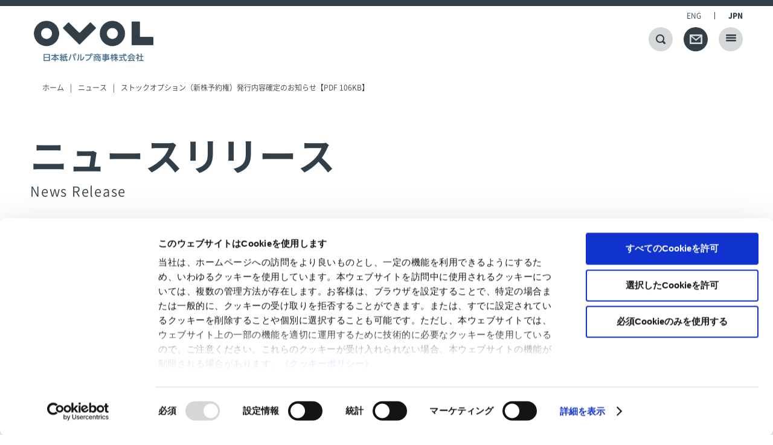

--- FILE ---
content_type: text/html; charset=UTF-8
request_url: https://www.kamipa.co.jp/news/20130716/3583/
body_size: 8400
content:
<!DOCTYPE html>


<html lang="ja" class="JP-app">

<head>

<meta charset="utf-8">
<meta http-equiv="Content-Type" content="text/html; charset=UTF-8">


    
  <meta name="keywords" content="JP,日本紙パルプ商事,紙,紙パルプ,卸売,流通,洋紙,用紙,印刷,出版,本,雑誌,書籍,カタログ,広告,コピー用紙,PPC,インクジェット用紙,板紙,段ボール,包装,パッケージ,特殊紙,機能紙,産業資材,材料,資材,パルプ,古紙,RPF,ペレット,バイオマス,環境,回収,リサイクル,資源,循環,廃棄,機密,グローバル">
  
  



    
  <meta name="description" content="紙・板紙とその関連商品、古紙やパルプ等製紙原料を中心に、原材料、産業資材、生活関連商品を国内外の幅広い産業分野に供給する商社。古紙再資源化事業を中心に、環境・リサイクル事業分野にも積極的に取り組む。">
  
  

<meta name="viewport" content="width=device-width,initial-scale=1,maximum-scale=1,minimum-scale=1,user-scalable=no">

<meta name="format-detection" content="telephone=no">

<link rel="icon" href="https://www.kamipa.co.jp/wp/wp-content/themes/jp-2017/favicon.ico">
<link rel="apple-touch-icon-precomposed" href="https://www.kamipa.co.jp/wp/wp-content/themes/jp-2017/touch-icon.png">

<script data-cookieconsent="ignore">
	window.dataLayer = window.dataLayer || [];
	function gtag() {
		dataLayer.push(arguments);
	}
	gtag("consent", "default", {
		ad_user_data: "denied",
		ad_personalization: "denied",
		ad_storage: "denied",
		analytics_storage: "denied",
		functionality_storage: "denied",
		personalization_storage: "denied",
		security_storage: "granted",
		wait_for_update: 500,
	});
	gtag("set", "ads_data_redaction", true);
	</script>
<script type="text/javascript"
		id="Cookiebot"
		src="https://consent.cookiebot.com/uc.js"
		data-cbid="29a81930-77b2-4562-b0af-0b17b9d09c95"
							data-blockingmode="auto"
	></script>
<meta name='robots' content='max-image-preview:large' />
<link rel='stylesheet' id='wp-block-library-css' href='https://www.kamipa.co.jp/wp/wp-includes/css/dist/block-library/style.min.css?ver=6.4.7' type='text/css' media='all' />
<style id='classic-theme-styles-inline-css' type='text/css'>
/*! This file is auto-generated */
.wp-block-button__link{color:#fff;background-color:#32373c;border-radius:9999px;box-shadow:none;text-decoration:none;padding:calc(.667em + 2px) calc(1.333em + 2px);font-size:1.125em}.wp-block-file__button{background:#32373c;color:#fff;text-decoration:none}
</style>
<style id='global-styles-inline-css' type='text/css'>
body{--wp--preset--color--black: #000000;--wp--preset--color--cyan-bluish-gray: #abb8c3;--wp--preset--color--white: #ffffff;--wp--preset--color--pale-pink: #f78da7;--wp--preset--color--vivid-red: #cf2e2e;--wp--preset--color--luminous-vivid-orange: #ff6900;--wp--preset--color--luminous-vivid-amber: #fcb900;--wp--preset--color--light-green-cyan: #7bdcb5;--wp--preset--color--vivid-green-cyan: #00d084;--wp--preset--color--pale-cyan-blue: #8ed1fc;--wp--preset--color--vivid-cyan-blue: #0693e3;--wp--preset--color--vivid-purple: #9b51e0;--wp--preset--gradient--vivid-cyan-blue-to-vivid-purple: linear-gradient(135deg,rgba(6,147,227,1) 0%,rgb(155,81,224) 100%);--wp--preset--gradient--light-green-cyan-to-vivid-green-cyan: linear-gradient(135deg,rgb(122,220,180) 0%,rgb(0,208,130) 100%);--wp--preset--gradient--luminous-vivid-amber-to-luminous-vivid-orange: linear-gradient(135deg,rgba(252,185,0,1) 0%,rgba(255,105,0,1) 100%);--wp--preset--gradient--luminous-vivid-orange-to-vivid-red: linear-gradient(135deg,rgba(255,105,0,1) 0%,rgb(207,46,46) 100%);--wp--preset--gradient--very-light-gray-to-cyan-bluish-gray: linear-gradient(135deg,rgb(238,238,238) 0%,rgb(169,184,195) 100%);--wp--preset--gradient--cool-to-warm-spectrum: linear-gradient(135deg,rgb(74,234,220) 0%,rgb(151,120,209) 20%,rgb(207,42,186) 40%,rgb(238,44,130) 60%,rgb(251,105,98) 80%,rgb(254,248,76) 100%);--wp--preset--gradient--blush-light-purple: linear-gradient(135deg,rgb(255,206,236) 0%,rgb(152,150,240) 100%);--wp--preset--gradient--blush-bordeaux: linear-gradient(135deg,rgb(254,205,165) 0%,rgb(254,45,45) 50%,rgb(107,0,62) 100%);--wp--preset--gradient--luminous-dusk: linear-gradient(135deg,rgb(255,203,112) 0%,rgb(199,81,192) 50%,rgb(65,88,208) 100%);--wp--preset--gradient--pale-ocean: linear-gradient(135deg,rgb(255,245,203) 0%,rgb(182,227,212) 50%,rgb(51,167,181) 100%);--wp--preset--gradient--electric-grass: linear-gradient(135deg,rgb(202,248,128) 0%,rgb(113,206,126) 100%);--wp--preset--gradient--midnight: linear-gradient(135deg,rgb(2,3,129) 0%,rgb(40,116,252) 100%);--wp--preset--font-size--small: 13px;--wp--preset--font-size--medium: 20px;--wp--preset--font-size--large: 36px;--wp--preset--font-size--x-large: 42px;--wp--preset--spacing--20: 0.44rem;--wp--preset--spacing--30: 0.67rem;--wp--preset--spacing--40: 1rem;--wp--preset--spacing--50: 1.5rem;--wp--preset--spacing--60: 2.25rem;--wp--preset--spacing--70: 3.38rem;--wp--preset--spacing--80: 5.06rem;--wp--preset--shadow--natural: 6px 6px 9px rgba(0, 0, 0, 0.2);--wp--preset--shadow--deep: 12px 12px 50px rgba(0, 0, 0, 0.4);--wp--preset--shadow--sharp: 6px 6px 0px rgba(0, 0, 0, 0.2);--wp--preset--shadow--outlined: 6px 6px 0px -3px rgba(255, 255, 255, 1), 6px 6px rgba(0, 0, 0, 1);--wp--preset--shadow--crisp: 6px 6px 0px rgba(0, 0, 0, 1);}:where(.is-layout-flex){gap: 0.5em;}:where(.is-layout-grid){gap: 0.5em;}body .is-layout-flow > .alignleft{float: left;margin-inline-start: 0;margin-inline-end: 2em;}body .is-layout-flow > .alignright{float: right;margin-inline-start: 2em;margin-inline-end: 0;}body .is-layout-flow > .aligncenter{margin-left: auto !important;margin-right: auto !important;}body .is-layout-constrained > .alignleft{float: left;margin-inline-start: 0;margin-inline-end: 2em;}body .is-layout-constrained > .alignright{float: right;margin-inline-start: 2em;margin-inline-end: 0;}body .is-layout-constrained > .aligncenter{margin-left: auto !important;margin-right: auto !important;}body .is-layout-constrained > :where(:not(.alignleft):not(.alignright):not(.alignfull)){max-width: var(--wp--style--global--content-size);margin-left: auto !important;margin-right: auto !important;}body .is-layout-constrained > .alignwide{max-width: var(--wp--style--global--wide-size);}body .is-layout-flex{display: flex;}body .is-layout-flex{flex-wrap: wrap;align-items: center;}body .is-layout-flex > *{margin: 0;}body .is-layout-grid{display: grid;}body .is-layout-grid > *{margin: 0;}:where(.wp-block-columns.is-layout-flex){gap: 2em;}:where(.wp-block-columns.is-layout-grid){gap: 2em;}:where(.wp-block-post-template.is-layout-flex){gap: 1.25em;}:where(.wp-block-post-template.is-layout-grid){gap: 1.25em;}.has-black-color{color: var(--wp--preset--color--black) !important;}.has-cyan-bluish-gray-color{color: var(--wp--preset--color--cyan-bluish-gray) !important;}.has-white-color{color: var(--wp--preset--color--white) !important;}.has-pale-pink-color{color: var(--wp--preset--color--pale-pink) !important;}.has-vivid-red-color{color: var(--wp--preset--color--vivid-red) !important;}.has-luminous-vivid-orange-color{color: var(--wp--preset--color--luminous-vivid-orange) !important;}.has-luminous-vivid-amber-color{color: var(--wp--preset--color--luminous-vivid-amber) !important;}.has-light-green-cyan-color{color: var(--wp--preset--color--light-green-cyan) !important;}.has-vivid-green-cyan-color{color: var(--wp--preset--color--vivid-green-cyan) !important;}.has-pale-cyan-blue-color{color: var(--wp--preset--color--pale-cyan-blue) !important;}.has-vivid-cyan-blue-color{color: var(--wp--preset--color--vivid-cyan-blue) !important;}.has-vivid-purple-color{color: var(--wp--preset--color--vivid-purple) !important;}.has-black-background-color{background-color: var(--wp--preset--color--black) !important;}.has-cyan-bluish-gray-background-color{background-color: var(--wp--preset--color--cyan-bluish-gray) !important;}.has-white-background-color{background-color: var(--wp--preset--color--white) !important;}.has-pale-pink-background-color{background-color: var(--wp--preset--color--pale-pink) !important;}.has-vivid-red-background-color{background-color: var(--wp--preset--color--vivid-red) !important;}.has-luminous-vivid-orange-background-color{background-color: var(--wp--preset--color--luminous-vivid-orange) !important;}.has-luminous-vivid-amber-background-color{background-color: var(--wp--preset--color--luminous-vivid-amber) !important;}.has-light-green-cyan-background-color{background-color: var(--wp--preset--color--light-green-cyan) !important;}.has-vivid-green-cyan-background-color{background-color: var(--wp--preset--color--vivid-green-cyan) !important;}.has-pale-cyan-blue-background-color{background-color: var(--wp--preset--color--pale-cyan-blue) !important;}.has-vivid-cyan-blue-background-color{background-color: var(--wp--preset--color--vivid-cyan-blue) !important;}.has-vivid-purple-background-color{background-color: var(--wp--preset--color--vivid-purple) !important;}.has-black-border-color{border-color: var(--wp--preset--color--black) !important;}.has-cyan-bluish-gray-border-color{border-color: var(--wp--preset--color--cyan-bluish-gray) !important;}.has-white-border-color{border-color: var(--wp--preset--color--white) !important;}.has-pale-pink-border-color{border-color: var(--wp--preset--color--pale-pink) !important;}.has-vivid-red-border-color{border-color: var(--wp--preset--color--vivid-red) !important;}.has-luminous-vivid-orange-border-color{border-color: var(--wp--preset--color--luminous-vivid-orange) !important;}.has-luminous-vivid-amber-border-color{border-color: var(--wp--preset--color--luminous-vivid-amber) !important;}.has-light-green-cyan-border-color{border-color: var(--wp--preset--color--light-green-cyan) !important;}.has-vivid-green-cyan-border-color{border-color: var(--wp--preset--color--vivid-green-cyan) !important;}.has-pale-cyan-blue-border-color{border-color: var(--wp--preset--color--pale-cyan-blue) !important;}.has-vivid-cyan-blue-border-color{border-color: var(--wp--preset--color--vivid-cyan-blue) !important;}.has-vivid-purple-border-color{border-color: var(--wp--preset--color--vivid-purple) !important;}.has-vivid-cyan-blue-to-vivid-purple-gradient-background{background: var(--wp--preset--gradient--vivid-cyan-blue-to-vivid-purple) !important;}.has-light-green-cyan-to-vivid-green-cyan-gradient-background{background: var(--wp--preset--gradient--light-green-cyan-to-vivid-green-cyan) !important;}.has-luminous-vivid-amber-to-luminous-vivid-orange-gradient-background{background: var(--wp--preset--gradient--luminous-vivid-amber-to-luminous-vivid-orange) !important;}.has-luminous-vivid-orange-to-vivid-red-gradient-background{background: var(--wp--preset--gradient--luminous-vivid-orange-to-vivid-red) !important;}.has-very-light-gray-to-cyan-bluish-gray-gradient-background{background: var(--wp--preset--gradient--very-light-gray-to-cyan-bluish-gray) !important;}.has-cool-to-warm-spectrum-gradient-background{background: var(--wp--preset--gradient--cool-to-warm-spectrum) !important;}.has-blush-light-purple-gradient-background{background: var(--wp--preset--gradient--blush-light-purple) !important;}.has-blush-bordeaux-gradient-background{background: var(--wp--preset--gradient--blush-bordeaux) !important;}.has-luminous-dusk-gradient-background{background: var(--wp--preset--gradient--luminous-dusk) !important;}.has-pale-ocean-gradient-background{background: var(--wp--preset--gradient--pale-ocean) !important;}.has-electric-grass-gradient-background{background: var(--wp--preset--gradient--electric-grass) !important;}.has-midnight-gradient-background{background: var(--wp--preset--gradient--midnight) !important;}.has-small-font-size{font-size: var(--wp--preset--font-size--small) !important;}.has-medium-font-size{font-size: var(--wp--preset--font-size--medium) !important;}.has-large-font-size{font-size: var(--wp--preset--font-size--large) !important;}.has-x-large-font-size{font-size: var(--wp--preset--font-size--x-large) !important;}
.wp-block-navigation a:where(:not(.wp-element-button)){color: inherit;}
:where(.wp-block-post-template.is-layout-flex){gap: 1.25em;}:where(.wp-block-post-template.is-layout-grid){gap: 1.25em;}
:where(.wp-block-columns.is-layout-flex){gap: 2em;}:where(.wp-block-columns.is-layout-grid){gap: 2em;}
.wp-block-pullquote{font-size: 1.5em;line-height: 1.6;}
</style>
<link rel='stylesheet' id='lib-style-css' href='https://www.kamipa.co.jp/wp/wp-content/themes/jp-2017/assets/css/lib.css?ver=1.0' type='text/css' media='all' />
<link rel='stylesheet' id='ui-style-css' href='https://www.kamipa.co.jp/wp/wp-content/themes/jp-2017/assets/css/ui.css?ver=20240621' type='text/css' media='all' />
<link rel='stylesheet' id='overwrite-style-css' href='https://www.kamipa.co.jp/wp/wp-content/themes/jp-2017/assets/css/overwrite.css?ver=1.0' type='text/css' media='all' />
<script type="text/javascript" src="https://www.kamipa.co.jp/wp/wp-includes/js/jquery/jquery.min.js?ver=3.7.1" id="jquery-core-js"></script>
<script type="text/javascript" src="https://www.kamipa.co.jp/wp/wp-includes/js/jquery/jquery-migrate.min.js?ver=3.4.1" id="jquery-migrate-js"></script>
<link rel="canonical" href="https://www.kamipa.co.jp/news/20130716/3583/" />
<link rel="alternate" type="application/json+oembed" href="https://www.kamipa.co.jp/wp-json/oembed/1.0/embed?url=https%3A%2F%2Fwww.kamipa.co.jp%2Fnews%2F20130716%2F3583%2F" />
<link rel="alternate" type="text/xml+oembed" href="https://www.kamipa.co.jp/wp-json/oembed/1.0/embed?url=https%3A%2F%2Fwww.kamipa.co.jp%2Fnews%2F20130716%2F3583%2F&#038;format=xml" />
<!--[if IE 9]><link rel="stylesheet" href="https://www.kamipa.co.jp/wp/wp-content/themes/jp-2017/assets/css/ie9.css" type="text/css" media="all" /><script src="https://www.kamipa.co.jp/wp/wp-content/themes/jp-2017/assets/js/matchMedia.js"></script><script src="https://www.kamipa.co.jp/wp/wp-content/themes/jp-2017/assets/js/flexibility.js"></script><script src="https://www.kamipa.co.jp/wp/wp-content/themes/jp-2017/assets/js/ie9.js"></script><![endif]-->

    
  <title>ストックオプション（新株予約権）発行内容確定のお知らせ【PDF 106KB】｜日本紙パルプ商事株式会社</title>
  
  


</head>


<body id="JP-newsArticlePage">




<div class="JP-wrapper">


<header class="JP-header">


  <div class="JP-header__inner">

    <div class="JP-header__wrapper">

      <div class="JP-header__logo">

        <a href="https://www.kamipa.co.jp"><img src="https://www.kamipa.co.jp/wp/wp-content/themes/jp-2017/assets/img/common/logo.png" alt="日本紙パルプ商事株式会社"></a>

      </div>
      <!-- .JP-header__logo -->

      <nav class="JP-header__nav">

        <ul class="JP-header__navList">

          <li class="JP-header__navItem" id="globalNav5"><a href="/more/" class="JP-header__navAnchor">OVOLを知る</a>

            <div class="JP-megaMenu megamenu">

              <div class="JP-megaMenu__inner">

                <div class="JP-megaMenu__item JP-megaMenu__item--header">

                  <div class="JP-megaMenu__header">

                    About OVOL<span>OVOLを知る</span>

                  </div>

                </div>
                <!-- .JP-megaMenu__item -->

                <div class="JP-megaMenu__item JP-megaMenu__item--body">

                  <div class="JP-megaMenu__imageNav">

                    <ul>

                      <li>

                        <a href="/ovol/" class="js-page-ovol-show">

                          <img src="https://www.kamipa.co.jp/wp/wp-content/themes/jp-2017/assets/img/common/fig-megamenu-ovol-01.jpg" alt="" class="JP-megaMenu__imageNavFig">

                          <div class="JP-megaMenu__imageNavIcon">

                            <img src="https://www.kamipa.co.jp/wp/wp-content/themes/jp-2017/assets/img/common/icn-link.png" alt="">

                          </div>

                        </a>

                        <span>OVOLとグループ企業理念</span>

                      </li>

                      <li>
                        <a href="/company/">
                          <img src="https://www.kamipa.co.jp/wp/wp-content/themes/jp-2017/assets/img/common/fig-megamenu-ovol-04.jpg" alt="" class="JP-megaMenu__imageNavFig">

                          <div class="JP-megaMenu__imageNavIcon">
                            <img src="https://www.kamipa.co.jp/wp/wp-content/themes/jp-2017/assets/img/common/icn-link.png" alt="">
                          </div>
                        </a>
                        <span>企業情報</span>
                      </li>

                      
                      <li>

                        <a href="https://www.kamipa.co.jp/media/9822/">

                          <img src="https://www.kamipa.co.jp/wp/wp-content/themes/jp-2017/assets/img/common/fig-megamenu-ovol-03.jpg" alt="" class="JP-megaMenu__imageNavFig">

                          <div class="JP-megaMenu__imageNavIcon">

                            <img src="https://www.kamipa.co.jp/wp/wp-content/themes/jp-2017/assets/img/common/icn-link.png" alt="">

                          </div>

                        </a>

                        <span class="mission">企業紹介映像</span>

                      </li>

                    </ul>

                  </div>
                  <!-- .JP-megaMenu__imageNav -->

                </div>
                <!-- .JP-megaMenu__item -->

              </div>
              <!-- .JP-megaMenu__inner -->

            </div>
            <!-- .JP-megaMenu -->

          </li>

          <li class="JP-header__navItem" id="globalNav2"><a href="/company/" class="JP-header__navAnchor">企業情報</a>

            <div class="JP-megaMenu megamenu">

              <div class="JP-megaMenu__inner">

                <div class="JP-megaMenu__item JP-megaMenu__item--header">

                  <div class="JP-megaMenu__header">

                    About Us<span>企業情報</span>

                  </div>

                </div>
                <!-- .JP-megaMenu__item -->

                <div class="JP-megaMenu__item JP-megaMenu__item--body">

                  <div class="JP-megaMenu__textNav">

                    <ul>

                      <li><a href="/company/message/">社長メッセージ</a></li>
                      <li><a href="/company/philosophy/">グループ企業理念</a></li>
                      <li><a href="/company/about/">会社概要</a></li>
                      <li><a href="/company/director/">役員一覧</a></li>
                      <li><a href="/company/history/">沿革</a></li>
                      <li><a href="/company/organization/">組織図</a></li>
                      <li><a href="/company/domestic/">本社・支社所在地</a></li>

                    </ul>

                    <ul>

                                            <li><a href="/media/9822/">企業紹介映像</a></li>

                    </ul>

                  </div>
                  <!-- .JP-megaMenu__textNav -->

                  <div class="JP-megaMenu__imageNav">

                    <ul>

                      <li>

                        <a href="/visions/">

                          <img src="https://www.kamipa.co.jp/wp/wp-content/themes/jp-2017/assets/img/common/fig-megamenu-b05.jpg" alt="" class="JP-megaMenu__imageNavFig">

                          <div class="JP-megaMenu__imageNavIcon">

                            <img src="https://www.kamipa.co.jp/wp/wp-content/themes/jp-2017/assets/img/common/icn-link.png" alt="">

                          </div>

                        </a>

                        <span>OVOL長期ビジョン2030</span>

                      </li>

                      <li>

                        <a href="/company/medium_2026/">

                          <img src="https://www.kamipa.co.jp/wp/wp-content/themes/jp-2017/assets/img/common/fig-megamenu-b01.jpg" alt="" class="JP-megaMenu__imageNavFig">

                          <div class="JP-megaMenu__imageNavIcon">

                            <img src="https://www.kamipa.co.jp/wp/wp-content/themes/jp-2017/assets/img/common/icn-link.png" alt="">

                          </div>

                        </a>

                        <span>中期経営計画</span>

                      </li>

                      <!--
                      <li>

                        <a href="javascript:;">

                          <img src="https://www.kamipa.co.jp/wp/wp-content/themes/jp-2017/assets/img/common/fig-megamenu-b02.jpg" alt="" class="JP-megaMenu__imageNavFig">

                          <div class="JP-megaMenu__imageNavIcon">

                            <img src="https://www.kamipa.co.jp/wp/wp-content/themes/jp-2017/assets/img/common/icn-link.png" alt="">

                          </div>

                        </a>

                        <span>長期ビジョン<br>「INNOVATION JP 2020」</span>

                      </li>
											-->

                      <li>

                        <a href="/ir/report/">

                          <img src="https://www.kamipa.co.jp/wp/wp-content/themes/jp-2017/assets/img/common/fig-megamenu-b03.jpg" alt="" class="JP-megaMenu__imageNavFig">

                          <div class="JP-megaMenu__imageNavIcon">

                            <img src="https://www.kamipa.co.jp/wp/wp-content/themes/jp-2017/assets/img/common/icn-link.png" alt="">

                          </div>

                        </a>

                        <span>統合報告書</span>

                      </li>

                      <li>

                        <a href="/company/governance/">

                          <img src="https://www.kamipa.co.jp/wp/wp-content/themes/jp-2017/assets/img/common/fig-megamenu-b04.jpg" alt="" class="JP-megaMenu__imageNavFig">

                          <div class="JP-megaMenu__imageNavIcon">

                            <img src="https://www.kamipa.co.jp/wp/wp-content/themes/jp-2017/assets/img/common/icn-link.png" alt="">

                          </div>

                        </a>

                        <span>コーポレートガバナンス報告書</span>

                      </li>

                    </ul>

                  </div>
                  <!-- .JP-megaMenu__imageNav -->

                </div>
                <!-- .JP-megaMenu__item -->

              </div>
              <!-- .JP-megaMenu__inner -->

            </div>
            <!-- .JP-megaMenu -->

          </li>

          <li class="JP-header__navItem" id="globalNav1"><a href="/business/" class="JP-header__navAnchor">グループ紹介</a>

            <div class="JP-megaMenu megamenu">

              <div class="JP-megaMenu__inner">

                <div class="JP-megaMenu__item JP-megaMenu__item--header">

                  <div class="JP-megaMenu__header">

                    Our<br>Business<span>グループ紹介</span>

                  </div>

                </div>
                <!-- .JP-megaMenu__item -->

                <div class="JP-megaMenu__item JP-megaMenu__item--body">

                  <div class="JP-megaMenu__imageNav">

                    <ul>

                      <li>

                        <a href="/business/wholesale/">

                          <img src="https://www.kamipa.co.jp/wp/wp-content/themes/jp-2017/assets/img/common/fig-megamenu-a01.jpg" alt="" class="JP-megaMenu__imageNavFig">

                          <div class="JP-megaMenu__imageNavIcon">

                            <img src="https://www.kamipa.co.jp/wp/wp-content/themes/jp-2017/assets/img/common/icn-link.png" alt="">

                          </div>

                        </a>

                        <span>国内卸売事業</span>

                      </li>

                      <li>

                        <a href="/business/overseas/">

                          <img src="https://www.kamipa.co.jp/wp/wp-content/themes/jp-2017/assets/img/common/fig-megamenu-a02.jpg" alt="" class="JP-megaMenu__imageNavFig">

                          <div class="JP-megaMenu__imageNavIcon">

                            <img src="https://www.kamipa.co.jp/wp/wp-content/themes/jp-2017/assets/img/common/icn-link.png" alt="">

                          </div>

                        </a>

                        <span>海外卸売事業</span>

                      </li>

                      <li>

                        <a href="/business/manufacturing/">

                          <img src="https://www.kamipa.co.jp/wp/wp-content/themes/jp-2017/assets/img/common/fig-megamenu-a03.jpg" alt="" class="JP-megaMenu__imageNavFig">

                          <div class="JP-megaMenu__imageNavIcon">

                            <img src="https://www.kamipa.co.jp/wp/wp-content/themes/jp-2017/assets/img/common/icn-link.png" alt="">

                          </div>

                        </a>

                        <span>製紙加工事業</span>

                      </li>

                      <li>

                        <a href="/company/group/">

                          <img src="https://www.kamipa.co.jp/wp/wp-content/themes/jp-2017/assets/img/common/fig-megamenu-a08.jpg" alt="" class="JP-megaMenu__imageNavFig">

                          <div class="JP-megaMenu__imageNavIcon">

                            <img src="https://www.kamipa.co.jp/wp/wp-content/themes/jp-2017/assets/img/common/icn-link.png" alt="">

                          </div>

                        </a>

                        <span>グループ会社</span>

                      </li>

                      <li>

                        <a href="/business/resources/">

                          <img src="https://www.kamipa.co.jp/wp/wp-content/themes/jp-2017/assets/img/common/fig-megamenu-a04.jpg" alt="" class="JP-megaMenu__imageNavFig">

                          <div class="JP-megaMenu__imageNavIcon">

                            <img src="https://www.kamipa.co.jp/wp/wp-content/themes/jp-2017/assets/img/common/icn-link.png" alt="">

                          </div>

                        </a>

                        <span>環境原材料事業</span>

                      </li>

                      <li>

                        <a href="/business/realestate/">

                          <img src="https://www.kamipa.co.jp/wp/wp-content/themes/jp-2017/assets/img/common/fig-megamenu-a05.jpg" alt="" class="JP-megaMenu__imageNavFig">

                          <div class="JP-megaMenu__imageNavIcon">

                            <img src="https://www.kamipa.co.jp/wp/wp-content/themes/jp-2017/assets/img/common/icn-link.png" alt="">

                          </div>

                        </a>

                        <span>不動産賃貸事業</span>

                      </li>

                      <li>

                        <a href="/business/it_service/">

                          <img src="https://www.kamipa.co.jp/wp/wp-content/themes/jp-2017/assets/img/common/fig-megamenu-a06.jpg" alt="" class="JP-megaMenu__imageNavFig">

                          <div class="JP-megaMenu__imageNavIcon">

                            <img src="https://www.kamipa.co.jp/wp/wp-content/themes/jp-2017/assets/img/common/icn-link.png" alt="">

                          </div>

                        </a>

                        <span>ICTシステム開発事業</span>

                      </li>

                      <li>

                        <a href="/media/">

                          <img src="https://www.kamipa.co.jp/wp/wp-content/themes/jp-2017/assets/img/common/fig-megamenu-a07.jpg" alt="" class="JP-megaMenu__imageNavFig">

                          <div class="JP-megaMenu__imageNavIcon">

                            <img src="https://www.kamipa.co.jp/wp/wp-content/themes/jp-2017/assets/img/common/icn-link.png" alt="">

                          </div>

                        </a>

                        <span>OVOL LOOP</span>

                      </li>

                    </ul>

                  </div>
                  <!-- .JP-megaMenu__imageNav -->

                </div>
                <!-- .JP-megaMenu__item -->

              </div>
              <!-- .JP-megaMenu__inner -->

            </div>
            <!-- .JP-megaMenu -->

          </li>

          <li class="JP-header__navItem no-megamanu" id="globalNav5"><a href="/news/" class="JP-header__navAnchor">News</a>

                      </li>

          <li class="JP-header__navItem" id="globalNav4"><a href="/sustainability/"  class="JP-header__navAnchor">サステナビリティ</a>

            <div class="JP-megaMenu megamenu">

              <div class="JP-megaMenu__inner">

                <div class="JP-megaMenu__item JP-megaMenu__item--header">

                  <div class="JP-megaMenu__header">

                    Sustainability<span>サステナビリティ</span>

                  </div>

                </div>
                <!-- .JP-megaMenu__item -->

                <div class="JP-megaMenu__item JP-megaMenu__item--body">

                  <div class="JP-megaMenu__imageNav">

                    <ul>

                      <li>

                        <a href="/sustainability/management/">

                          <img src="https://www.kamipa.co.jp/wp/wp-content/themes/jp-2017/assets/img/common/fig-megamenu-d01.jpg" alt="" class="JP-megaMenu__imageNavFig">

                          <div class="JP-megaMenu__imageNavIcon">

                            <img src="https://www.kamipa.co.jp/wp/wp-content/themes/jp-2017/assets/img/common/icn-link.png" alt="">

                          </div>

                        </a>

                        <span>サステナブル経営</span>

                      </li>

                      <li>

                        <a href="/sustainability/environment/">

                          <img src="https://www.kamipa.co.jp/wp/wp-content/themes/jp-2017/assets/img/common/fig-megamenu-d02.jpg" alt="" class="JP-megaMenu__imageNavFig">

                          <div class="JP-megaMenu__imageNavIcon">

                            <img src="https://www.kamipa.co.jp/wp/wp-content/themes/jp-2017/assets/img/common/icn-link.png" alt="">

                          </div>

                        </a>

                        <span>環境</span>

                      </li>

                      <li>

                        <a href="/sustainability/society/">

                          <img src="https://www.kamipa.co.jp/wp/wp-content/themes/jp-2017/assets/img/common/fig-megamenu-d03.jpg" alt="" class="JP-megaMenu__imageNavFig">

                          <div class="JP-megaMenu__imageNavIcon">

                            <img src="https://www.kamipa.co.jp/wp/wp-content/themes/jp-2017/assets/img/common/icn-link.png" alt="">

                          </div>

                        </a>

                        <span>社会</span>

                      </li>

                      <li>

                        <a href="/sustainability/employees/">

                          <img src="https://www.kamipa.co.jp/wp/wp-content/themes/jp-2017/assets/img/common/fig-megamenu-d04.jpg" alt="" class="JP-megaMenu__imageNavFig">

                          <div class="JP-megaMenu__imageNavIcon">

                            <img src="https://www.kamipa.co.jp/wp/wp-content/themes/jp-2017/assets/img/common/icn-link.png" alt="">

                          </div>

                        </a>

                        <span>人材</span>

                      </li>

                      <li>

                        <a href="/sustainability/governance/">

                          <img src="https://www.kamipa.co.jp/wp/wp-content/themes/jp-2017/assets/img/common/fig-megamenu-d05.jpg" alt="" class="JP-megaMenu__imageNavFig">

                          <div class="JP-megaMenu__imageNavIcon">

                            <img src="https://www.kamipa.co.jp/wp/wp-content/themes/jp-2017/assets/img/common/icn-link.png" alt="">

                          </div>

                        </a>

                        <span>ガバナンス</span>

                      </li>

                    </ul>

                  </div>
                  <!-- .JP-megaMenu__imageNav -->

                  <div class="JP-megaMenu__textNav">

                    <ul>

                      <li><a href="/sustainability/esg-data/">ESGデータ</a></li>
                      <li><a href="/sustainability/policies/">各種方針等</a></li>

                    </ul>

                  </div>
                  <!-- .JP-megaMenu__textNav -->

                </div>
                <!-- .JP-megaMenu__item -->

              </div>
              <!-- .JP-megaMenu__inner -->

            </div>
            <!-- .JP-megaMenu -->

          </li>

          <li class="JP-header__navItem" id="globalNav3"><a href="/ir/"  class="JP-header__navAnchor">投資家情報</a>

            <div class="JP-megaMenu megamenu">

              <div class="JP-megaMenu__inner">

                <div class="JP-megaMenu__item JP-megaMenu__item--header">

                  <div class="JP-megaMenu__header">

                    Investor<br>Relations<span>投資家情報</span>

                  </div>

                </div>
                <!-- .JP-megaMenu__item -->

                <div class="JP-megaMenu__item JP-megaMenu__item--body">

                  <div class="JP-megaMenu__textNav">

                    <ul>

                      <li><a href="/ir/message/">社長メッセージ</a></li>
                      <li><a href="/ir/stockdata/">株式情報</a></li>
                      <li><a href="/ir/stockquotes/">株価情報</a></li>
                      <!-- <li><a href="/ir/dividend/">配当情報</a></li> -->
                      <!-- <li><a href="/ir/memo/">株主メモ</a></li> -->
                      <li><a href="/ir/meeting/">株主総会情報</a></li>
                      <li><a href="/ir/shareholder/">株主通信</a></li>
                      <li><a href="/ir/ratings/">格付情報</a></li>

                    </ul>

                    <ul>
                      <li><a href="/ir/results/">決算短信</a></li>
                      <li><a href="/ir/final_accounts/">決算説明会</a></li>
                      <li><a href="/ir/certificate/">有価証券報告書・<br>半期報告書・<br>四半期報告書等</a></li>
                      <!-- <li><a href="/ir/highlights/">英文決算概要</a></li> -->
                      <li><a href="/ir/report/">統合報告書</a></li>
                      <li><a href="/ir/article/">定款</a></li>
                      <li><a href="/ir/trends/">業績推移</a></li>
                      <li><a href="/ir/calendar/">IRカレンダー</a></li>
                      <li><a href="/ir/announcement/">電子公告</a></li>
                      <li><a href="/sustainability/governance/corporate-governance/cross-shareholdings/">政策保有株式に関する考え方</a></li>
                    </ul>

                  </div>
                  <!-- .JP-megaMenu__textNav -->

                  <div class="JP-megaMenu__imageNav">

                    <ul>

                      <li>

                        <a href="/ir/results/">

                          <img src="https://www.kamipa.co.jp/wp/wp-content/themes/jp-2017/assets/img/common/fig-megamenu-c02.jpg" alt="" class="JP-megaMenu__imageNavFig">

                          <div class="JP-megaMenu__imageNavIcon">

                            <img src="https://www.kamipa.co.jp/wp/wp-content/themes/jp-2017/assets/img/common/icn-link.png" alt="">

                          </div>

                        </a>

                        <span>決算短信</span>

                      </li>

                      <li>

                        <a href="/ir/individual/">

                          <img src="https://www.kamipa.co.jp/wp/wp-content/themes/jp-2017/assets/img/common/fig-megamenu-c03.jpg" alt="" class="JP-megaMenu__imageNavFig">

                          <div class="JP-megaMenu__imageNavIcon">

                            <img src="https://www.kamipa.co.jp/wp/wp-content/themes/jp-2017/assets/img/common/icn-link.png" alt="">

                          </div>

                        </a>

                        <span>個人投資家の皆様へ</span>

                      </li>

                      <li>

                        <a href="/ir/report/">

                          <img src="https://www.kamipa.co.jp/wp/wp-content/themes/jp-2017/assets/img/common/fig-megamenu-b03.jpg" alt="" class="JP-megaMenu__imageNavFig">

                          <div class="JP-megaMenu__imageNavIcon">

                            <img src="https://www.kamipa.co.jp/wp/wp-content/themes/jp-2017/assets/img/common/icn-link.png" alt="">

                          </div>

                        </a>

                        <span>統合報告書</span>

                      </li>

                      <li>

                        <a href="/ir/meeting/">

                          <img src="https://www.kamipa.co.jp/wp/wp-content/themes/jp-2017/assets/img/common/fig-megamenu-c01.jpg" alt="" class="JP-megaMenu__imageNavFig">

                          <div class="JP-megaMenu__imageNavIcon">

                            <img src="https://www.kamipa.co.jp/wp/wp-content/themes/jp-2017/assets/img/common/icn-link.png" alt="">

                          </div>

                        </a>

                        <span>株主総会情報</span>

                      </li>

                    </ul>

                  </div>
                  <!-- .JP-megaMenu__imageNav -->

                </div>
                <!-- .JP-megaMenu__item -->

              </div>
              <!-- .JP-megaMenu__inner -->

            </div>
            <!-- .JP-megaMenu -->

          </li>

          <li class="JP-header__navItem no-megamanu" id="globalNav5"><a href="/careers/"  class="JP-header__navAnchor">採用情報</a>

          </li>

        </ul>

      </nav>
      <!-- .JP-header__nav -->

    </div>
    <!-- .JP-header__wrapper -->

    <div class="JP-header__languageMenu">

      <ul>

        <li><a href="/eng/">ENG</a></li>
        <li><a href="https://www.kamipa.co.jp"><span>JPN</span></a></li>

      </ul>

    </div>
    <!-- .JP-header__languageMenu -->

    <div class="JP-header__buttons">

      <ul>

        <li class="JP-overlaySearchButton"><a href="javascript:;"><img src="https://www.kamipa.co.jp/wp/wp-content/themes/jp-2017/assets/img/common/icn-search.png" alt=""></a></li>
        <li class="JP-mailButton"><a href="/contact/"><img src="https://www.kamipa.co.jp/wp/wp-content/themes/jp-2017/assets/img/common/icn-search.png" alt=""></a></li>
        <li class="JP-overlayNavButton"><a href="javascript:;"><img src="https://www.kamipa.co.jp/wp/wp-content/themes/jp-2017/assets/img/common/icn-humberger.png" alt=""></a></li>

      </ul>

    </div>
    <!-- .JP-header__buttons -->

  </div>
  <!-- .JP-header__inner -->

</header>
<!-- .JP-header -->
<div class="JP-body">

  <div class="JP-topicPath">

    <ul class="JP-topicPath__list">

      <li class="JP-topicPath__item"><a href="https://www.kamipa.co.jp">ホーム</a></li>
      <li class="JP-topicPath__item"><a href="https://www.kamipa.co.jp/news/">ニュース</a></li>
      <li class="JP-topicPath__item">ストックオプション（新株予約権）発行内容確定のお知らせ【PDF 106KB】</li>

    </ul>

  </div>
  <!-- .JP-topicPath -->

  <div class="JP-newsHeader">

    <div class="JP-newsHeader__inner">


		
	<h1>ニュースリリース<span>News Release</span></h1>
	
	

    </div>
    <!-- .JP-newsHeader__inner -->

  </div>
  <!-- .JP-newsHeader -->

  <div class="JP-newsArticle">

    <div class="JP-newsArticle__inner">

      <div class="JP-newsArticle__meta JP-newsArticle__meta--info">

        <ul class="JP-newsArticle__notice">

          <li>本ニュースに記載の情報は、発表日現在の情報です。<br>
          予告なしに変更される可能性もありますのであらかじめご了承ください。</li>

        </ul>

        <ul>

          <li><span>2013.07.16</span></li>
          <li>日本紙パルプ商事株式会社</li>

        </ul>

      </div>
      <!-- .JP-newsArticle__meta -->

      <div class="JP-newsArticle__title">

        <h2>ストックオプション（新株予約権）発行内容確定のお知らせ【PDF 106KB】</h2>

      </div>
      <!-- .JP-newsArticle__title -->

      <div class="JP-newsArticle__post">

        
        
		
      </div>
      <!-- .JP-newsArticle__post -->

      <div class="JP-newsArticle__nav">

        <div class="JP-newsArticle__navItem">


		
	<a href="https://www.kamipa.co.jp/news/release/">一覧に戻る</a>
	
	

        </div>
        <!-- .JP-newsArticle__navItem -->

        <div class="JP-newsArticle__navItem">

          <ul>

            <li><a href="https://www.kamipa.co.jp/news/">すべて</a></li>
            <li><a href="https://www.kamipa.co.jp/news/release/">ニュースリリース</a></li>
            <li><a href="https://www.kamipa.co.jp/news/info/">お知らせ</a></li>
            <li><a href="https://www.kamipa.co.jp/news/ir/">IR 情報</a></li>

          </ul>

        </div>
        <!-- .JP-newsArticle__navItem -->

      </div>
      <!-- .JP-newsArticle__nav -->

    </div>
    <!-- .JP-newsArticle__inner -->

  </div>
  <!-- .JP-newsArticle -->

</div>
<!-- .JP-body -->

<footer class="JP-footer">

  <div class="JP-footer__kamipa" id="js-footer__kamipa">

    <div class="JP-footer__kamipaInner">

      <div class="JP-footer__kamipaHeader">

        <h2>OVOL LOOP</h2>

      </div>
      <!-- .JP-footer__kamipaHeader -->

      <div class="JP-footer__kamipaBody">


<div class="JP-footer__kamipaItem">

<a href="https://www.kamipa.co.jp/media/36984/">

<div class="JP-footer__kamipaItemInner">


<div class="JP-footer__kamipaItemFig" style="background-image: url('https://www.kamipa.co.jp/wp/wp-content/uploads/2025/12/00.png');">

<img src="https://www.kamipa.co.jp/wp/wp-content/uploads/2025/12/00.png" alt="">

</div>
<!-- .JP-footer__kamipaItemFig -->


<div class="JP-footer__kamipaItemText">

<div class="JP-footer__kamipaItemTitle">

折り紙に触発されたものづくり
</div>
<!-- .JP-footer__kamipaItemTitle -->

<div class="JP-footer__kamipaItemDate">

2026.01.06
</div>
<!-- .JP-footer__kamipaItemDate -->

<div class="JP-footer__kamipaItemCategory">

<ul>

<li><span>コラム</span></li>
</ul>

</div>
<!-- .JP-footer__kamipaItemCategory -->

<div class="JP-footer__kamipaItemBody">


<p>「折り紙工学」という学術領域があるのをご存じだろうか。折り紙...</p>


</div>
<!-- .JP-footer__kamipaItemBody -->

</div>
<!-- .JP-footer__kamipaItemText -->

</div>
<!-- .JP-footer__kamipaItemInner -->

</a>

</div>
<!-- .JP-footer__kamipaItem -->


<div class="JP-footer__kamipaItem">

<a href="https://www.kamipa.co.jp/media/36902/">

<div class="JP-footer__kamipaItemInner">


<div class="JP-footer__kamipaItemFig" style="background-image: url('https://www.kamipa.co.jp/wp/wp-content/uploads/2025/11/paper_value8-1.jpg');">

<img src="https://www.kamipa.co.jp/wp/wp-content/uploads/2025/11/paper_value8-1.jpg" alt="">

</div>
<!-- .JP-footer__kamipaItemFig -->


<div class="JP-footer__kamipaItemText">

<div class="JP-footer__kamipaItemTitle">

【情報伝達の歴史における紙の役割と進化】――「紙の･･･
</div>
<!-- .JP-footer__kamipaItemTitle -->

<div class="JP-footer__kamipaItemDate">

2025.11.25
</div>
<!-- .JP-footer__kamipaItemDate -->

<div class="JP-footer__kamipaItemCategory">

<ul>

<li><span>紙の知識</span></li>
</ul>

</div>
<!-- .JP-footer__kamipaItemCategory -->

<div class="JP-footer__kamipaItemBody">


</div>
<!-- .JP-footer__kamipaItemBody -->

</div>
<!-- .JP-footer__kamipaItemText -->

</div>
<!-- .JP-footer__kamipaItemInner -->

</a>

</div>
<!-- .JP-footer__kamipaItem -->


<div class="JP-footer__kamipaItem">

<a href="https://www.kamipa.co.jp/media/36860/">

<div class="JP-footer__kamipaItemInner">


<div class="JP-footer__kamipaItemFig" style="background-image: url('https://www.kamipa.co.jp/wp/wp-content/uploads/2025/11/3write-1-scaled.jpg');">

<img src="https://www.kamipa.co.jp/wp/wp-content/uploads/2025/11/3write-1-scaled.jpg" alt="">

</div>
<!-- .JP-footer__kamipaItemFig -->


<div class="JP-footer__kamipaItemText">

<div class="JP-footer__kamipaItemTitle">

【手書き価値研究会】読み書きはどう変わった？デジタ･･･
</div>
<!-- .JP-footer__kamipaItemTitle -->

<div class="JP-footer__kamipaItemDate">

2025.11.19
</div>
<!-- .JP-footer__kamipaItemDate -->

<div class="JP-footer__kamipaItemCategory">

<ul>

<li><span>紙の知識</span></li>
</ul>

</div>
<!-- .JP-footer__kamipaItemCategory -->

<div class="JP-footer__kamipaItemBody">


<p>日本紙パルプ商事株式会社は、一般社団法人応用脳科学コンソーシ...</p>


</div>
<!-- .JP-footer__kamipaItemBody -->

</div>
<!-- .JP-footer__kamipaItemText -->

</div>
<!-- .JP-footer__kamipaItemInner -->

</a>

</div>
<!-- .JP-footer__kamipaItem -->


      </div>
      <!-- .JP-footer__kamipaBody -->

    </div>
    <!-- .JP-footer__kamipaInner -->

  </div>
  <!-- .JP-footer__kamipa -->

  <div class="JP-footer__banner">

    <div class="JP-footer__banner__inner">
      <ul data-footer-count="4">


  <li>
          <a href="https://www.kamipa.co.jp/careers/">
        <dt><img src="https://www.kamipa.co.jp/wp/wp-content/uploads/2025/07/fig-footer-banner-05.jpg" alt="採用情報"></dt>
                  <dd>採用情報</dd>
              </a>
      </li>
  <li>
          <a href="https://www.paperandgoods.com/" target="_blank">
        <dt><img src="https://www.kamipa.co.jp/wp/wp-content/uploads/2020/01/fig-footer-banner-02.jpg" alt="在庫品即日全国発送、バルク/ロット販売・卸売対応のECサイト"></dt>
                  <dd>在庫品即日全国発送、バルク/ロット販売・卸売対応のECサイト</dd>
              </a>
      </li>
  <li>
          <a href="https://www.paperandgreen.com/" target="_blank">
        <dt><img src="https://www.kamipa.co.jp/wp/wp-content/uploads/2020/01/fig-footer-banner-03.jpg" alt="環境貢献型の製品などによるソリューションのご提案やコンサルティングを提供"></dt>
                  <dd>環境貢献型の製品などによるソリューションのご提案やコンサルティングを提供</dd>
              </a>
      </li>
  <li>
          <a href="https://corelex.shop/" target="_blank">
        <dt><img src="https://www.kamipa.co.jp/wp/wp-content/uploads/2024/06/fig-footer-banner-04.jpg" alt="コアレックスの環境にやさしいトイレットペーパー・ティシューを販売"></dt>
                  <dd>コアレックスの環境にやさしいトイレットペーパー・ティシューを販売</dd>
              </a>
      </li>

      </ul>

    </div>

  </div>
  <!-- .JP-footer__banner -->


  <div class="JP-footer__inner">

  <div class="JP-footer__nav">
    <nav>
        <ul>
          <li><a href="/privacy/">個人情報保護方針</a></li>
          <li><a href="/privacy/gdpr/">GDPRプライバシーポリシー</a></li>
          <li><a href="/privacy/cookie/">クッキーポリシー</a></li>
          <li><a href="/notice/">サイトのご利用について</a></li>
          <li><a href="/accessibility/">アクセシビリティに対する考え方</a></li>
          <li><a href="/sitemap/">サイトマップ</a></li>
        </ul>
      </nav>
    </div>
    <!-- .JP-footer__nav -->
    
    <div class="JP-footer__copyright">
    
      <small lang="en">&copy; Japan Pulp &amp; Paper Co., Ltd.</small>
    
    </div>
    <!-- .JP-footer__copyright -->

  </div>
  <!-- .JP-footer__inner -->

</footer>

<div class="JP-overlayNav" id="js-overlayNav">

  <div class="JP-overlayNav__header">

    <div class="JP-overlayNav__headerWrapper">

    <div class="JP-overlayNav__logo">

      <a href="https://www.kamipa.co.jp"><img src="https://www.kamipa.co.jp/wp/wp-content/themes/jp-2017/assets/img/common/logo.png" alt="日本紙パルプ商事株式会社"></a>

    </div>
    <!-- .JP-overlayNav__logo -->

    </div>
    <!-- .JP-overlayNav__headerWrapper -->

    <div class="JP-overlayNav__buttons">

      <ul>

        <li class="JP-overlayNavButton"><a href="javascript:;"><img src="https://www.kamipa.co.jp/wp/wp-content/themes/jp-2017/assets/img/common/icn-humberger.png" alt=""></a></li>

      </ul>

    </div>
    <!-- .JP-overlayNav__buttons -->

  </div>
  <!-- .JP-overlayNav__header -->

  <div class="JP-overlayNav__inner">

    <div class="JP-overlayNav__body">

      <div class="JP-overlayNav__main">
        <div class="JP-overlayNav__menu">
          <div class="JP-overlayNav__menuItem">
            <div class="JP-overlayNav__menuItemHeader"><a href="/more/">OVOLを知る</a></div>
          </div>
          <!-- .JP-overlayNav__menuItem -->

          <div class="JP-overlayNav__menuItem">
            <div class="JP-overlayNav__menuItemHeader"><a href="/company/">企業情報</a></div>
          </div>
          <!-- .JP-overlayNav__menuItem -->

          <div class="JP-overlayNav__menuItem">
            <div class="JP-overlayNav__menuItemHeader"><a href="/business/">グループ紹介</a></div>
          </div>
          <!-- .JP-overlayNav__menuItem -->

          <div class="JP-overlayNav__menuItem">
            <div class="JP-overlayNav__menuItemHeader"><a href="/news/">News</a></div>
          </div>
          <!-- .JP-overlayNav__menuItem -->

          <div class="JP-overlayNav__menuItem">
            <div class="JP-overlayNav__menuItemHeader"><a href="/sustainability/">サステナビリティ</a></div>
          </div>
          <!-- .JP-overlayNav__menuItem -->

          <div class="JP-overlayNav__menuItem">
            <div class="JP-overlayNav__menuItemHeader"><a href="/ir/">投資家情報</a></div>
          </div>
          <!-- .JP-overlayNav__menuItem -->

          <div class="JP-overlayNav__menuItem">
            <div class="JP-overlayNav__menuItemHeader"><a href="/careers/">採用情報</a></div>
          </div>
          <!-- .JP-overlayNav__menuItem -->
        </div>
        <!-- .JP-overlayNav__menu -->

        
      </div>
      <!-- .JP-overlayNav__main -->

      <div class="JP-overlayNav__sub">

        
        <div class="JP-overlayNav__subItem">

          <div class="JP-overlayNav__button JP-overlayNav__button--mail">

            <a href="/contact/">お問い合わせ</a>

          </div>
          <!-- .JP-overlayNav__button -->

        </div>
        <!-- .JP-overlayNav__subItem -->

        <div class="JP-overlayNav__subItem JP-overlayNav__subItem--search">

          <form action="/">

            <div class="JP-overlayNav__search">

              <input type="text" name="s" class="JP-overlayNav__input"><input type="submit" class="JP-overlayNav__submit" value="">

            </div>
            <!-- .JP-overlayNav__search -->

          </form>

        </div>
        <!-- .JP-overlayNav__subItem -->

        <div class="JP-overlayNav__subItem JP-overlayNav__subItem--language">

          <div class="JP-overlayNav__language">

            <ul>

              <li><a href="/eng/">ENG</a></li>
              <li><a href="https://www.kamipa.co.jp"><span>JPN</span></a></li>

            </ul>

          </div>
          <!-- .JP-overlayNav__language -->

        </div>
        <!-- .JP-overlayNav__subItem -->

      </div>

    </div>
    <!-- .JP-overlayNav__body -->

  </div>
  <!-- .JP-overlayNav__inner -->

</div>
<!-- .JP-overlayNav -->

<div class="JP-overlaySearch" id="js-overlaySearch">

  <div class="JP-overlayNav__header">

    <div class="JP-overlayNav__headerWrapper">

      <div class="JP-overlayNav__logo">

        <a href="https://www.kamipa.co.jp"><img src="https://www.kamipa.co.jp/wp/wp-content/themes/jp-2017/assets/img/common/logo.png" alt="日本紙パルプ商事株式会社"></a>

      </div>
      <!-- .JP-overlayNav__logo -->

    </div>
    <!-- .JP-overlayNav__headerWrapper -->

    <div class="JP-overlayNav__buttons">

      <ul>

        <li class="JP-overlaySearchButton"><a href="javascript:;"><img src="https://www.kamipa.co.jp/wp/wp-content/themes/jp-2017/assets/img/common/icn-search.png" alt=""></a></li>
        <li class="JP-mailButton"><a href="/contact/"><img src="https://www.kamipa.co.jp/wp/wp-content/themes/jp-2017/assets/img/common/icn-search.png" alt=""></a></li>
        <li class="JP-overlayNavButton"><a href="javascript:;"><img src="https://www.kamipa.co.jp/wp/wp-content/themes/jp-2017/assets/img/common/icn-humberger.png" alt=""></a></li>

      </ul>

    </div>
    <!-- .JP-overlayNav__buttons -->

  </div>
  <!-- .JP-overlayNav__header -->

  <div class="JP-overlaySearch__inner">

    <div class="JP-overlaySearch__form">

      <form action="/">

        <input type="text" name="s" placeholder="Search..." class="JP-overlaySearch__input">

      </form>

    </div>
    <!-- .JP-overlaySearch__form -->

  </div>
  <!-- .JP-overlaySearch__inner -->

</div>
<!-- .JP-overlaySearch -->

<div class="JP-overlay" id="js-overlay"></div>

<div class="modal-ovol">
  <iframe frameborder="0" src=""></iframe>
</div>

</div>
<!-- .JP-wrapper -->

<script type="text/javascript" src="https://www.kamipa.co.jp/wp/wp-content/themes/jp-2017/assets/js/jquery.easing.min.js?ver=1.0" id="jquery-easing-js"></script>
<script type="text/javascript" src="https://www.kamipa.co.jp/wp/wp-content/themes/jp-2017/assets/js/lib.js?ver=1.0" id="lib-script-js"></script>
<script type="text/javascript" src="https://www.kamipa.co.jp/wp/wp-content/themes/jp-2017/assets/js/ui.js?ver=20200911" id="ui-script-js"></script>
<script type="text/javascript" src="https://www.kamipa.co.jp/wp/wp-content/themes/jp-2017/assets/js/overwrite.js?ver=1.0" id="overwrite-script-js"></script>

<!-- Google Tag Manager -->
<noscript><iframe src="//www.googletagmanager.com/ns.html?id=GTM-NLQF4J"
height="0" width="0" style="display:none;visibility:hidden"></iframe></noscript>
<script>(function(w,d,s,l,i){w[l]=w[l]||[];w[l].push({'gtm.start':
new Date().getTime(),event:'gtm.js'});var f=d.getElementsByTagName(s)[0],
j=d.createElement(s),dl=l!='dataLayer'?'&l='+l:'';j.async=true;j.src=
'//www.googletagmanager.com/gtm.js?id='+i+dl;f.parentNode.insertBefore(j,f);
})(window,document,'script','dataLayer','GTM-NLQF4J');</script>
<!-- End Google Tag Manager -->


</body>

</html>
